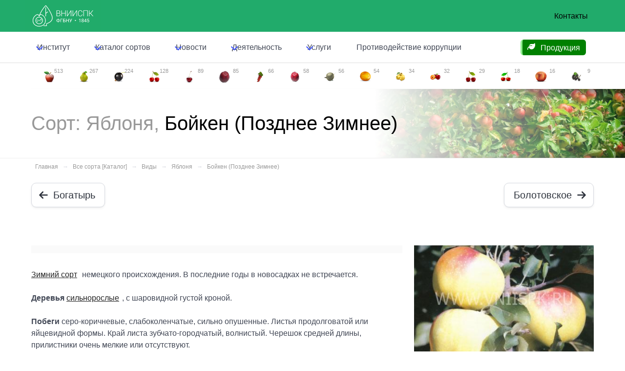

--- FILE ---
content_type: text/html; charset=utf-8
request_url: https://vniispk.ru/varieties/boiken-pozdnee-zimnee
body_size: 12320
content:
<!doctype html>
<html lang="ru" data-theme="light">
  <head>
    <title>
      Яблоня, Сорт Бойкен (Позднее Зимнее) - ФГБНУ ВНИИСПК
    </title>


        <link href="/ui/v7/vniispk-Bz3bTsEf.css" rel="stylesheet">

    <link href="/ui/swiper.min.css" rel="stylesheet">

    
    <meta charset="utf-8">
    <meta name="viewport" content="width=device-width, initial-scale=1.0">
    <meta http-equiv="X-UA-Compatible" content="IE=edge,chrome=1">
    <meta name="yandex-verification" content="13bb5d8ef205daeb">
    <meta name="keywords" content="">
    <meta name="description" content="Вид плодовой культуры: Яблоня, сорт: Бойкен (Позднее Зимнее). Подробное описание, характеристики, достоинства и недостатки.">


    <meta name="csrf-param" content="authenticity_token" />
<meta name="csrf-token" content="wzjXF7NEMTJJfE-a42uSyAO_mrnIpaNhwrr2vgcAs_8F6i2bQV6xMWeimD4QyPN3FokkHbT7mgBpo5IA0-aewg" />
    

    <link rel="alternate" type="application/rss+xml" title="RSS" href="https://vniispk.ru/articles.rss" />

    <style>
.section-variety-show.section-variety-show--erb .article {

}

.section-variety-show.section-variety-show--erb .article a {
  color: #222;
  text-decoration: underline;
  margin-right: 0.35rem;
}

.section-variety-show.section-variety-show--erb .article a:hover {
  color: rgb(52, 211, 153);
  text-decoration: underline;
  margin-right: 0.35rem;
}
</style>
  <meta property="og:site_name" content="vniispk.ru">
  <meta property="og:locale" content="ru_RU">
  <meta property="og:url" content="https://vniispk.ru/varieties/boiken-pozdnee-zimnee">
  <meta property="og:type" content="article">
  <meta property="og:title" content="Сорт: Яблоня - Бойкен (Позднее Зимнее) - ФГБНУ ВНИИСПК">
  <meta property="og:description" content="Вид плодовой культуры: Яблоня, сорт: Бойкен (Позднее Зимнее). Подробное описание, характеристики, достоинства и недостатки.">

      <meta property="og:image" content="https://vniispk.ru/assets/directus/c8df4ce9-5b1f-4fce-a5fd-5cb85d66adc4">
      <link rel="image_src" href="https://vniispk.ru/assets/directus/c8df4ce9-5b1f-4fce-a5fd-5cb85d66adc4">

  <link rel="icon" type="image/png" href="https://vniispk.ru/static/icons/apple.png">

  </head>
  <body>

    <nav
  class="
    navbar
    navbar-extra-top
    is-primary
    is-hidden-touch
  "
  style="z-index: 1001"
  >
  <div class="container">
    <div class="navbar-brand">
      <a href="/" class="navbar-item logo">
        <img
          src="/static/logo_vniispk_1845_white.png"
          alt="ВНИИСПК"
        >
      </a>

      <div class="navbar-burger" data-target="top-navbar">
        <span></span>
        <span></span>
        <span></span>
      </div>
    </div>
    <div class="navbar-menu" id="extra-navbar"></div>
    <div class="navbar-end">
      <a href="/contacts" class="navbar-item">
        Контакты
      </a>
    </div>
  </div>
</nav>

<nav class="navbar navbar-top">
  <div class="container">
    <div class="navbar-brand is-hidden-desktop">
      <a href="/" class="navbar-item logo">
        <img
          src="/static/logo_vniispk_1845_white.png"
          alt="ВНИИСПК"
        >
      </a>

      <div class="navbar-burger" data-target="top-navbar">
        <span></span>
        <span></span>
        <span></span>
      </div>
    </div>

    <div id="top-navbar" class="navbar-menu">
      <div class="navbar-start">
        <div class="navbar-item has-dropdown is-hoverable">
  <a href="/pages/vniispk" class="navbar-link">
    <span>
      Институт
    </span>
  </a>

  <div class="navbar-dropdown is-hidden-touch">
    <a class="navbar-item" href="/history">История</a>
    <a class="navbar-item" href="/structure">Структура</a>
    <a class="navbar-item" href="/abc">СЦ ЯБЛОНИ</a>
    <a class="navbar-item" href="/pages/unu">БРК ВНИИСПК</a>
    <a class="navbar-item" href="/pages/vniispk/employees">Персоналии</a>
    <a class="navbar-item" href="/vacancies">Вакансии</a>
    <a class="navbar-item" href="/pages/vniispk/documents">Документы</a>
    <a class="navbar-item" href="/contact">Контакты</a>
    <a class="navbar-item" href="/pages/vniispk/anti-corruption">Противодействие коррупции</a>
  </div>
</div>

        
<div class="navbar-item has-dropdown is-hoverable">
  <a href="/varieties" class="navbar-link">
    <span>
      Каталог сортов
    </span>
  </a>
  <div
    class="
      navbar-dropdown
      navbar-dropdown--catalog
      is-hidden-touch
    "
    >
    <a href="/varieties" class="navbar-item pl-2">
      <span class="icon mr-2 color-gray-300">
        <i class="i-fa6-solid:star color-cool-gray-600"></i>
      </span>
      <span>
        Каталог сортов
      </span>
    </a>
    <a href="/species" class="navbar-item pl-2">
      <span class="icon mr-2 color-gray-300">
        <i class="i-fa6-solid:database color-cool-gray-600"></i>
      </span>
      <span>
        Каталог видов
      </span>
    </a>
    <a href="/varieties/alphabet" class="navbar-item pl-2">
      <span class="icon mr-2 color-gray-300">
        <i class="i-fa6-solid:font color-cool-gray-600"></i>
      </span>
      <span>
        Алфавитный указатель
      </span>
    </a>
    <a href="/varieties/search?q=%D0%B7%D0%B8%D0%BC%D0%BE%D1%81%D1%82%D0%BE%D0%B9%D0%BA%D0%BE%D1%81%D1%82%D1%8C" class="navbar-item pl-2">
      <span class="icon mr-2 color-gray-300">
        <i class="i-fa6-solid:magnifying-glass color-red-600"></i>
      </span>
      <span>
        Поиск...
      </span>
    </a>
    <hr class="navbar-divider">
      <a
        href="/species/apple"
        class="
          navbar-item
          
          navbar-item--apple
        "
      >
        <span class="ml-2">
          Яблоня
        </span>
        <sup class="ml-2 text-xs">
          <small class="tag is-light">
            513
          </small>
        </sup>
      </a>
      <a
        href="/species/pear"
        class="
          navbar-item
          
          navbar-item--pear
        "
      >
        <span class="ml-2">
          Груша
        </span>
        <sup class="ml-2 text-xs">
          <small class="tag is-light">
            267
          </small>
        </sup>
      </a>
      <a
        href="/species/black_currant"
        class="
          navbar-item
          
          navbar-item--black_currant
        "
      >
        <span class="ml-2">
          Смородина черная
        </span>
        <sup class="ml-2 text-xs">
          <small class="tag is-light">
            224
          </small>
        </sup>
      </a>
      <a
        href="/species/cherry"
        class="
          navbar-item
          
          navbar-item--cherry
        "
      >
        <span class="ml-2">
          Вишня
        </span>
        <sup class="ml-2 text-xs">
          <small class="tag is-light">
            128
          </small>
        </sup>
      </a>
      <a
        href="/species/sweet_cherry"
        class="
          navbar-item
          
          navbar-item--sweet_cherry
        "
      >
        <span class="ml-2">
          Черешня
        </span>
        <sup class="ml-2 text-xs">
          <small class="tag is-light">
            89
          </small>
        </sup>
      </a>
      <a
        href="/species/domestic_plum"
        class="
          navbar-item
          
          navbar-item--domestic_plum
        "
      >
        <span class="ml-2">
          Слива домашняя
        </span>
        <sup class="ml-2 text-xs">
          <small class="tag is-light">
            85
          </small>
        </sup>
      </a>
      <a
        href="/species/red_currant"
        class="
          navbar-item
          
          navbar-item--red_currant
        "
      >
        <span class="ml-2">
          Смородина красная
        </span>
        <sup class="ml-2 text-xs">
          <small class="tag is-light">
            66
          </small>
        </sup>
      </a>
      <a
        href="/species/chinese_plum"
        class="
          navbar-item
          
          navbar-item--chinese_plum
        "
      >
        <span class="ml-2">
          Слива китайская
        </span>
        <sup class="ml-2 text-xs">
          <small class="tag is-light">
            58
          </small>
        </sup>
      </a>
      <a
        href="/species/gooseberry"
        class="
          navbar-item
          
          navbar-item--gooseberry
        "
      >
        <span class="ml-2">
          Крыжовник
        </span>
        <sup class="ml-2 text-xs">
          <small class="tag is-light">
            56
          </small>
        </sup>
      </a>
      <a
        href="/species/apricot"
        class="
          navbar-item
          
          navbar-item--apricot
        "
      >
        <span class="ml-2">
          Абрикос
        </span>
        <sup class="ml-2 text-xs">
          <small class="tag is-light">
            54
          </small>
        </sup>
      </a>
      <a
        href="/species/quince"
        class="
          navbar-item
          
          navbar-item--quince
        "
      >
        <span class="ml-2">
          Айва
        </span>
        <sup class="ml-2 text-xs">
          <small class="tag is-light">
            34
          </small>
        </sup>
      </a>
      <a
        href="/species/cherry_plum"
        class="
          navbar-item
          
          navbar-item--cherry_plum
        "
      >
        <span class="ml-2">
          Алыча
        </span>
        <sup class="ml-2 text-xs">
          <small class="tag is-light">
            32
          </small>
        </sup>
      </a>
      <a
        href="/species/steppe_cherry"
        class="
          navbar-item
          
          navbar-item--steppe_cherry
        "
      >
        <span class="ml-2">
          Вишня степная
        </span>
        <sup class="ml-2 text-xs">
          <small class="tag is-light">
            29
          </small>
        </sup>
      </a>
      <a
        href="/species/felt_cherry"
        class="
          navbar-item
          
          navbar-item--felt_cherry
        "
      >
        <span class="ml-2">
          Вишня войлочная
        </span>
        <sup class="ml-2 text-xs">
          <small class="tag is-light">
            18
          </small>
        </sup>
      </a>
      <a
        href="/species/peach"
        class="
          navbar-item
          
          navbar-item--peach
        "
      >
        <span class="ml-2">
          Персик
        </span>
        <sup class="ml-2 text-xs">
          <small class="tag is-light">
            16
          </small>
        </sup>
      </a>
      <a
        href="/species/bird_cherry"
        class="
          navbar-item
          
          navbar-item--bird_cherry
        "
      >
        <span class="ml-2">
          Черемуха
        </span>
        <sup class="ml-2 text-xs">
          <small class="tag is-light">
            9
          </small>
        </sup>
      </a>
    <hr class="navbar-divider">
    <div class="navbar-item">
      <div>
        <p class="is-size-6-desktop">
          <span class="color-indigo-800 text-sm">
            версия 6.0.0
          </span>
        </p>
      </div>
    </div>
  </div>
</div>

<div
  class="
    navbar-item
    has-dropdown
    is-hoverable
    is-hidden-desktop
  "
>
  <a href="/species" class="navbar-link">
    Каталог видов
  </a>
</div>

        <div class="navbar-item has-dropdown is-hoverable">
  <a href="/articles" class="navbar-link">
    Новости
  </a>
  <div
    id="blogDropdown"
    class="
      navbar-dropdown
      is-hidden-touch
    "
  >
        <a href="/articles/2025-10-02" class="navbar-item">
          <div class="navbar-content">
            <p>
              <small>
                2025-10-02
              </small>
            </p>
            <p class="wrap">
              УЧЕНЫЙ ВНИИСПК ВОЗГЛАВИЛ МЕЖДУ...
            </p>
          </div>
        </a>
        <a href="/articles/2025-09-29" class="navbar-item">
          <div class="navbar-content">
            <p>
              <small>
                2025-09-29
              </small>
            </p>
            <p class="wrap">
              НАУЧНАЯ РАБОТА МОЛОДОГО УЧЕНОГ...
            </p>
          </div>
        </a>
        <a href="/articles/305" class="navbar-item">
          <div class="navbar-content">
            <p>
              <small>
                2025-08-15
              </small>
            </p>
            <p class="wrap">
              В финале конкурса "Наука будущ...
            </p>
          </div>
        </a>

    <hr class="navbar-divider">

    <div class="navbar-item">
      <a href="/articles">
        <span class="icon mr-2">
          <i class="i-fa6-solid:rss color-indigo-500"></i>
        </span>
        <span class="color-indigo-500">
          Все новости
        </span>
      </a>
    </div>
  </div>
</div>

        <div class="navbar-item has-dropdown is-hoverable">
  <a href="/pages/activities" class="navbar-link">
    Деятельность
  </a>
  <div
    id="scienceDropdown"
    class="
      navbar-dropdown
      is-hidden-touch
    "
    data-style="width: 18rem;"
  >
    <div class="navbar-item color-green-500">
      <span class="icon">
        <i class="i-fa6-solid:rss"></i>
      </span>
      <span>
        НАУКА
      </span>
    </div>

    <hr class="navbar-divider">

    <a
      href="/pages/activities/science-activities"
      class="navbar-item"
    >
      Научные мероприятия
    </a>

    <a
      href="/pages/activities/print-journal"
      class="navbar-item"
    >
      Печатный журнал
    </a>

    <a href="https://journal-vniispk.ru/" target="_blank" class="navbar-item">
      Электронный журнал
    </a>

    <div class="navbar-item mt-2 color-green-500 mb-0">
      <span class="icon">
        <i class="i-fa6-solid-user-graduate"></i>
      </span>
      <span>
        Образование
      </span>
    </div>

    <hr class="navbar-divider">

    <a
      href="/pages/activities/education"
      class="navbar-item"
    >
      Аспирантура
    </a>
  </div>
</div>

        <div class="navbar-item has-dropdown is-hoverable">
  <a href="/pages/services" class="navbar-link">
    Услуги
  </a>

  <div
    id="servicesDropdown"
    class="navbar-dropdown is-hidden-touch"
    data-style="width: 18rem;"
  >

    <a class="navbar-item" href="/pages/services">Список услуг</a>
    <a class="navbar-item" href="/pages/services#tour">Экскурсии</a>
    <a class="navbar-item" href="/pages/services/production">Продукция</a>
    <a class="navbar-item" href="/pages/services/books">Литература</a>
  </div>
</div>

        <a
          class="navbar-item"
          href="https://vniispk.ru/pages/vniispk/anti-corruption"
        >
          Противодействие коррупции
        </a>
      </div>
      <div class="navbar-end">
        <div class="navbar-item">
  <p
    class="
      hotline-message
      tag
      is-medium
      is-warning
      is-spring-sale
    "
  >
    <a href="/seedlings" class="seeding-price-link">
      <span class="icon">
        <i class="i-fa6-solid:leaf"></i>
      </span>
      <span>
        Продукция
      </span>
    </a>
  </p>
</div>

      </div>
    </div>
  </div>
</nav>



    


    

    



<div class="section p-0">
  <div class="container">
    <div class="level is-hidden-touch iconbar">
          <div class="level-item has-text-centered iconbar-item">
            <a class="iconbar-link iconbar-item--apple active" aria-current="page" href="/species/apple">
              <span>
                <figure class="image is-24x24">
                  <img alt="Яблоня" src="/static/icons/apple.png" />
                </figure>
                <span class="counter">
                  513
                </span>
              </span>
</a>          </div>
          <div class="level-item has-text-centered iconbar-item">
            <a class="iconbar-link iconbar-item--pear" href="/species/pear">
              <span>
                <figure class="image is-24x24">
                  <img alt="Груша" src="/static/icons/pear.png" />
                </figure>
                <span class="counter">
                  267
                </span>
              </span>
</a>          </div>
          <div class="level-item has-text-centered iconbar-item">
            <a class="iconbar-link iconbar-item--black_currant" href="/species/black_currant">
              <span>
                <figure class="image is-24x24">
                  <img alt="Смородина черная" src="/static/icons/black_currant.png" />
                </figure>
                <span class="counter">
                  224
                </span>
              </span>
</a>          </div>
          <div class="level-item has-text-centered iconbar-item">
            <a class="iconbar-link iconbar-item--cherry" href="/species/cherry">
              <span>
                <figure class="image is-24x24">
                  <img alt="Вишня" src="/static/icons/cherry.png" />
                </figure>
                <span class="counter">
                  128
                </span>
              </span>
</a>          </div>
          <div class="level-item has-text-centered iconbar-item">
            <a class="iconbar-link iconbar-item--sweet_cherry" href="/species/sweet_cherry">
              <span>
                <figure class="image is-24x24">
                  <img alt="Черешня" src="/static/icons/sweet_cherry.png" />
                </figure>
                <span class="counter">
                  89
                </span>
              </span>
</a>          </div>
          <div class="level-item has-text-centered iconbar-item">
            <a class="iconbar-link iconbar-item--domestic_plum" href="/species/domestic_plum">
              <span>
                <figure class="image is-24x24">
                  <img alt="Слива домашняя" src="/static/icons/domestic_plum.png" />
                </figure>
                <span class="counter">
                  85
                </span>
              </span>
</a>          </div>
          <div class="level-item has-text-centered iconbar-item">
            <a class="iconbar-link iconbar-item--red_currant" href="/species/red_currant">
              <span>
                <figure class="image is-24x24">
                  <img alt="Смородина красная" src="/static/icons/red_currant.png" />
                </figure>
                <span class="counter">
                  66
                </span>
              </span>
</a>          </div>
          <div class="level-item has-text-centered iconbar-item">
            <a class="iconbar-link iconbar-item--chinese_plum" href="/species/chinese_plum">
              <span>
                <figure class="image is-24x24">
                  <img alt="Слива китайская" src="/static/icons/chinese_plum.png" />
                </figure>
                <span class="counter">
                  58
                </span>
              </span>
</a>          </div>
          <div class="level-item has-text-centered iconbar-item">
            <a class="iconbar-link iconbar-item--gooseberry" href="/species/gooseberry">
              <span>
                <figure class="image is-24x24">
                  <img alt="Крыжовник" src="/static/icons/gooseberry.png" />
                </figure>
                <span class="counter">
                  56
                </span>
              </span>
</a>          </div>
          <div class="level-item has-text-centered iconbar-item">
            <a class="iconbar-link iconbar-item--apricot" href="/species/apricot">
              <span>
                <figure class="image is-24x24">
                  <img alt="Абрикос" src="/static/icons/apricot.png" />
                </figure>
                <span class="counter">
                  54
                </span>
              </span>
</a>          </div>
          <div class="level-item has-text-centered iconbar-item">
            <a class="iconbar-link iconbar-item--quince" href="/species/quince">
              <span>
                <figure class="image is-24x24">
                  <img alt="Айва" src="/static/icons/quince.png" />
                </figure>
                <span class="counter">
                  34
                </span>
              </span>
</a>          </div>
          <div class="level-item has-text-centered iconbar-item">
            <a class="iconbar-link iconbar-item--cherry_plum" href="/species/cherry_plum">
              <span>
                <figure class="image is-24x24">
                  <img alt="Алыча" src="/static/icons/cherry_plum.png" />
                </figure>
                <span class="counter">
                  32
                </span>
              </span>
</a>          </div>
          <div class="level-item has-text-centered iconbar-item">
            <a class="iconbar-link iconbar-item--steppe_cherry" href="/species/steppe_cherry">
              <span>
                <figure class="image is-24x24">
                  <img alt="Вишня степная" src="/static/icons/steppe_cherry.png" />
                </figure>
                <span class="counter">
                  29
                </span>
              </span>
</a>          </div>
          <div class="level-item has-text-centered iconbar-item">
            <a class="iconbar-link iconbar-item--felt_cherry" href="/species/felt_cherry">
              <span>
                <figure class="image is-24x24">
                  <img alt="Вишня войлочная" src="/static/icons/felt_cherry.png" />
                </figure>
                <span class="counter">
                  18
                </span>
              </span>
</a>          </div>
          <div class="level-item has-text-centered iconbar-item">
            <a class="iconbar-link iconbar-item--peach" href="/species/peach">
              <span>
                <figure class="image is-24x24">
                  <img alt="Персик" src="/static/icons/peach.png" />
                </figure>
                <span class="counter">
                  16
                </span>
              </span>
</a>          </div>
          <div class="level-item has-text-centered iconbar-item">
            <a class="iconbar-link iconbar-item--bird_cherry" href="/species/bird_cherry">
              <span>
                <figure class="image is-24x24">
                  <img alt="Черемуха" src="/static/icons/bird_cherry.png" />
                </figure>
                <span class="counter">
                  9
                </span>
              </span>
</a>          </div>
    </div>
  </div>
</div>


<div
  class="hero hero-species-apple"
  style="
    background-position: center right;
    background-size: 60%;
    background-repeat: no-repeat;
    box-shadow: inset 0 2px 20px 0 rgba(0,0,0,1);
    border-bottom: 1px solid #eee"
  >
    <div
      class="hero-body"
      style="background-image: linear-gradient(90deg, rgba(255,255,255,1) 60%, rgba(255,255,255,.05))"
    >
      <div class="container" style="max-height: 160px; overflow: hidden">
        <div class="columns">
          <div class="column">
            <h1 class="title is-2 has-text-weight-light">
              <span style="color: #999">
                Сорт: Яблоня,
              </span>
              <span style="color: black">
                Бойкен (Позднее Зимнее)
              </span>
            </h1>
          </div>
        </div>
      </div>
    </div>
  </div>
</div>

<div class="section is-hidden-mobile p-0 pb-2">
  <div class="container">
    <nav class="breadcrumb has-arrow-separator is-small">
      <ul class="m-2">
        <li>
          <a style="color: #999" href="/">Главная</a>
        </li>
        <li>
          <a style="color: #999" href="/varieties">Все сорта [Каталог]</a>
        </li>
        <li>
          <a style="color: #999" href="/species">Виды</a>
        </li>
        <li>
          <a style="color: #999" href="/species/apple">Яблоня</a>
        </li>
        <li>
          <a style="color: #999" href="/varieties/boiken-pozdnee-zimnee">Бойкен (Позднее Зимнее)</a>
        </li>
      </ul>
    </nav>
  </div>
</div>

<div class="section prev-next py-2">
  <div class="container">
    <div class="level">
      <div class="level-left">
          <div class="level-item">
              <div>
                <a class="button is-medium" href="/varieties/bogatyr">
                  <span class="icon">
                    <i class="i-fa6-solid:arrow-left"></i>
                  </span>
                  <span>
                    Богатырь
                  </span>
</a>                <p class="help">
                  &nbsp;
                </p>
              </div>
          </div>
      </div>
      <div class="level-right">
          <div class="level-item">
              <div>
                <a class="button is-medium" href="/varieties/bolotovskoe">
                  <span>
                    Болотовское
                  </span>
                  <span class="icon">
                    <i class="i-fa6-solid:arrow-right"></i>
                  </span>
</a>                <p class="help">
                  &nbsp;
                </p>
              </div>
          </div>
      </div>
    </div>
  </div>
</div>

<div class="section section-variety-show section-variety-show--erb">
  <div class="container">
    <div class="columns">
      <div class="column is-8">
        <div class="content">
            <div class="adv"><!--Yandex.RTB R-A-267303-1--><div id="yandex_rtb_R-A-267303-1"></div><script>(function(w, d, n, s, t) {
    w[n] = w[n] || [];
    w[n].push(function() {
        Ya.Context.AdvManager.render({
          blockId: "R-A-267303-1",
          renderTo: "yandex_rtb_R-A-267303-1",
          async: true
        });
    });
    t = d.getElementsByTagName("script")[0];
    s = d.createElement("script");
    s.type = "text/javascript";
    s.src = "//an.yandex.ru/system/context.js";
    s.async = true;
    t.parentNode.insertBefore(s, t);
})(this, this.document, "yandexContextAsyncCallbacks");</script></div>

          <div class="article">
            <a href="/species/apple/search?q=%D0%97%D0%B8%D0%BC%D0%BD%D0%B8%D0%B9+%D1%81%D0%BE%D1%80%D1%82">Зимний сорт</a> немецкого происхождения. В последние годы в новосадках не встречается. <br><br><b>Деревья</b> <a href="/species/apple/search?q=%D1%81%D0%B8%D0%BB%D1%8C%D0%BD%D0%BE%D1%80%D0%BE%D1%81%D0%BB%D1%8B%D0%B5">сильнорослые</a>, с шаровидной густой кроной. <br><br><b>Побеги</b> серо-коричневые, слабоколенчатые, сильно опушенные. Листья продолговатой или яйцевидной формы. Край листа зубчато-городчатый, волнистый. Черешок средней длины, прилистники очень мелкие или отсутствуют. <br><br><b>Плоды</b> (рис.) вышесреднего размера или крупные, округло-конические, слабоуплощенные, сильноребристые. Основная окраска светло-зеленая, при хранении желто-зеленая, покровная – слабый размытый румянец в виде загара на солнечной стороне. Плодоножка короткая или средней длины. <br>Мякоть белая со светло-зеленым оттенком, кисло-сладкая, иногда с избыточной кислотой. <br>Сорт <a href="/species/apple/search?q=%D1%81%D0%BA%D0%BE%D1%80%D0%BE%D0%BF%D0%BB%D0%BE%D0%B4%D0%BD%D1%8B%D0%B9">скороплодный</a>, высокопродуктивный, слабо восприимчивый к парше и плодовой гнили перед съемным созреванием. В хранении плоды склонны к поражению горькой гнилью. <br><b>Деревья</b> достаточно зимо- и засухоустойчивы. <br>Утратил свое промышленное значение из-за невысоких товарных и вкусовых качеств плодов. 
          </div>

          <div class="tags">

          </div>

            <div class="similar" style="line-height: 2rem;">
              <p class="title is-5 has-text-weight-light has-text-primary">
                Похожие названия:
              </p>
                <a href="/varieties/aleksandr-boiko" class="mr-2">
                  Яблоня: Александр Бойко
                </a>
                <a href="/varieties/moskovskoe-zimnee" class="mr-2">
                  Яблоня: Московское Зимнее
                </a>
                <a href="/varieties/moskovskoe-pozdnee" class="mr-2">
                  Яблоня: Московское Позднее
                </a>
                <a href="/varieties/bashkirskoe-zimnee" class="mr-2">
                  Яблоня: Башкирское Зимнее
                </a>
                <a href="/varieties/dagestanskoe-zimnee" class="mr-2">
                  Яблоня: Дагестанское Зимнее
                </a>
            </div>
        </div>
      </div>

      <div class="column is-4 is-hidden-mobile">


          <figure
            class="image"
            itemscope
            itemtype="https://schema.org/ImageObject"
          >
            <a
              href="/assets/directus/c8df4ce9-5b1f-4fce-a5fd-5cb85d66adc4.jpg"
              class="colorbox"
              itemprop="contentUrl"
            >
              <img
                src="/assets/directus/c8df4ce9-5b1f-4fce-a5fd-5cb85d66adc4.jpg"
                alt="Яблоня, Сорт Бойкен (Позднее Зимнее)"
                itemprop="thumbnail"
              >
            </a>
          </figure>


      </div>
    </div>
  </div>
</div>

<div class="hero">
  <div class="hero-body">
    <div class="container">
      <h3 class="title is-5">
        Ещё в категории: Яблоня
      </h3>

      <p class="inline-menu tags mt-4">
          <a class="tag" href="/varieties/aborigen">Абориген</a>
          <a class="tag" href="/varieties/avangard">Авангард</a>
          <a class="tag" href="/varieties/avgusta">Августа</a>
          <a class="tag" href="/varieties/avgustovskoe-dalnevostochnoe">Августовское Дальневосточное</a>
          <a class="tag" href="/varieties/avrora-krymskaya">Аврора Крымская</a>
          <a class="tag" href="/varieties/adygeiskoe">Адыгейское</a>
          <a class="tag" href="/varieties/aidared">Айдаред</a>
          <a class="tag" href="/varieties/akademik-kazakov">Академик Казаков</a>
          <a class="tag" href="/varieties/aleksandr-boiko">Александр Бойко</a>
          <a class="tag" href="/varieties/alyonushka">Алёнушка</a>
          <a class="tag" href="/varieties/alyonushkino">Алёнушкино</a>
          <a class="tag" href="/varieties/alesya">Алеся</a>
          <a class="tag" href="/varieties/alpek">Алпек</a>
          <a class="tag" href="/varieties/altaiskaya-krasavitsa">Алтайская Красавица</a>
          <a class="tag" href="/varieties/altaiskii-golubok">Алтайский Голубок</a>
          <a class="tag" href="/varieties/altaiskoe-bagryanoe">Алтайское Багряное</a>
          <a class="tag" href="/varieties/altaiskoe-barhatnoe">Алтайское Бархатное</a>
          <a class="tag" href="/varieties/altaiskoe-zimnee">Алтайское Зимнее</a>
          <a class="tag" href="/varieties/altaiskoe-krapchatoe">Алтайское Крапчатое</a>
          <a class="tag" href="/varieties/altaiskoe-purpurovoe">Алтайское Пурпуровое</a>
          <a class="tag" href="/varieties/altaiskoe-rumyanoe">Алтайское Румяное</a>
          <a class="tag" href="/varieties/altaiskoe-yantarnoe">Алтайское Янтарное</a>
          <a class="tag" href="/varieties/altynai">Алтынай</a>
          <a class="tag" href="/varieties/alye-parusa">Алые Паруса</a>
          <a class="tag" href="/varieties/alva">Альва</a>
          <a class="tag" href="/varieties/alpinist">Альпинист</a>
          <a class="tag" href="/varieties/amurskoe-krasnoe">Амурское Красное</a>
          <a class="tag" href="/varieties/amurskoe-urozhainoe">Амурское Урожайное</a>
          <a class="tag" href="/varieties/anis-alyi-anis-barhatnyi-anis-safyannyi-anis-krasnyi">Анис Алый (Анис Бархатный, Анис Сафьянный, Анис Красный)</a>
          <a class="tag" href="/varieties/anis-polosatyi-anis-seryi">Анис Полосатый (Анис Серый)</a>
          <a class="tag" href="/varieties/anis-rozovo-polosatyi">Анис Розово-Полосатый</a>
          <a class="tag" href="/varieties/anis-sverdlovskii">Анис Свердловский</a>
          <a class="tag" href="/varieties/antei">Антей</a>
          <a class="tag" href="/varieties/antonovka-obyknovennaya">Антоновка Обыкновенная</a>
          <a class="tag" href="/varieties/antonovka-sladkaya">Антоновка Сладкая </a>
          <a class="tag" href="/varieties/aport-ass">Апорт Асс </a>
          <a class="tag" href="/varieties/aprelskoe">Апрельское</a>
          <a class="tag" href="/varieties/arkadik">Аркадик</a>
          <a class="tag" href="/varieties/arkad-tenkovskii">Аркад Теньковский</a>
          <a class="tag" href="/varieties/arkaim">Аркаим</a>
          <a class="tag" href="/varieties/aromat-uktusa">Аромат Уктуса</a>
          <a class="tag" href="/varieties/atlantka">Атлантка</a>
          <a class="tag" href="/varieties/afrodita">Афродита</a>
          <a class="tag" href="/varieties/ahtubinskoe">Ахтубинское</a>
          <a class="tag" href="/varieties/aelita">Аэлита</a>
          <a class="tag" href="/varieties/babushkino">Бабушкино</a>
          <a class="tag" href="/varieties/baganenok">Баганенок</a>
          <a class="tag" href="/varieties/bagryanets-kubani">Багрянец Кубани</a>
          <a class="tag" href="/varieties/balaklavskoe">Балаклавское</a>
          <a class="tag" href="/varieties/baltika">Балтика</a>
          <a class="tag" href="/varieties/barnaulskoe-rannee">Барнаульское Раннее </a>
          <a class="tag" href="/varieties/battalovskoe">Батталовское</a>
          <a class="tag" href="/varieties/bashkirskii-izumrud">Башкирский Изумруд</a>
          <a class="tag" href="/varieties/bashkirskii-krasavets">Башкирский Красавец</a>
          <a class="tag" href="/varieties/bashkirskoe-zimnee">Башкирское Зимнее</a>
          <a class="tag" href="/varieties/bayana-yablonya">Баяна (Яблоня)</a>
          <a class="tag" href="/varieties/bezhin-lug">Бежин Луг</a>
          <a class="tag" href="/varieties/beloe-letnee">Белое Летнее</a>
          <a class="tag" href="/varieties/beloe-solntse">Белое Солнце</a>
          <a class="tag" href="/varieties/belorusskii-sinap">Белорусский Синап</a>
          <a class="tag" href="/varieties/belorusskoe-sladkoe">Белорусское Сладкое</a>
          <a class="tag" href="/varieties/belosnezhka">Белоснежка</a>
          <a class="tag" href="/varieties/belfler-bashkirskii">Бельфлер Башкирский</a>
          <a class="tag" href="/varieties/belfler-kitaika">Бельфлер-Китайка</a>
          <a class="tag" href="/varieties/ben-devis">Бен-Девис</a>
          <a class="tag" href="/varieties/berdskoe-rebristoe">Бердское (Ребристое)</a>
          <a class="tag" href="/varieties/berdskoe-sladkoe">Бердское Сладкое</a>
          <a class="tag" href="/varieties/berkutovskoe">Беркутовское</a>
          <a class="tag" href="/varieties/bessemyanka-michurinskaya">Бессемянка Мичуринская</a>
          <a class="tag" href="/varieties/birskoe-grushevoe">Бирское Грушевое</a>
          <a class="tag" href="/varieties/blagaya-vest">Благая Весть</a>
          <a class="tag" href="/varieties/blagovest">Благовест</a>
          <a class="tag" href="/varieties/bogatyr">Богатырь</a>
          <a class="tag active" aria-current="page" href="/varieties/boiken-pozdnee-zimnee">Бойкен (Позднее Зимнее)</a>
          <a class="tag" href="/varieties/bolotovskoe">Болотовское</a>
          <a class="tag" href="/varieties/borovinka">Боровинка</a>
          <a class="tag" href="/varieties/borovinka-akulovskaya">Боровинка Акуловская</a>
          <a class="tag" href="/varieties/bochonok">Бочонок</a>
          <a class="tag" href="/varieties/bratchud">Братчуд</a>
          <a class="tag" href="/varieties/bryanskoe">Брянское</a>
          <a class="tag" href="/varieties/bryanskoe-aloe">Брянское Алое</a>
          <a class="tag" href="/varieties/bryanskoe-zolotistoe">Брянское Золотистое</a>
          <a class="tag" href="/varieties/buzovyazovskoe">Бузовьязовское</a>
          <a class="tag" href="/varieties/bulyak">Буляк</a>
          <a class="tag" href="/varieties/bylina">Былина</a>
          <a class="tag" href="/varieties/vavilovskoe">Вавиловское</a>
          <a class="tag" href="/varieties/vagner-vagnera-prizovoe">Вагнер (Вагнера Призовое)</a>
          <a class="tag" href="/varieties/vadimovka">Вадимовка</a>
          <a class="tag" href="/varieties/valuta">Валюта</a>
          <a class="tag" href="/varieties/vasilisa-apple">Василиса (Яблоня)</a>
      </p>
    </div>
  </div>
</div>

<div class="section random-varieties">
  <div class="container">
    <h3 class="title is-5">
    Случайная выборка из базы сортов
    </h3>

    <div class="columns">
        <div class="column">
          <div class="card">
            <div class="card-content">
              <strong>
                Крыжовник : <a href="/varieties/rozovyi-2">Розовый 2</a>
              </strong>
              <div>
                Сорт среднераннего срока созревания, получен на Московской плодово-ягодной опытной станции (ныне ВСТИСП) от скрещивания сортов Фи
              </div>
            </div>
          </div>
        </div>
        <div class="column">
          <div class="card">
            <div class="card-content">
              <strong>
                Смородина красная : <a href="/varieties/seryozhka">Серёжка</a>
              </strong>
              <div>
                Сорт среднего срока созревания, получен в Филиале ВИР "Полярная опытная станция" от скрещивания сортов Хибинская и Гондуин. Автор
              </div>
            </div>
          </div>
        </div>
        <div class="column">
          <div class="card">
            <div class="card-content">
              <strong>
                Черешня : <a href="/varieties/rubinovaya-kubani">Рубиновая Кубани</a>
              </strong>
              <div>
                Сорт Северо-Кавказского зонального НИИ садоводства и виноградарства (г. Краснодар), получен от опыления черешни Кассини ранняя пы
              </div>
            </div>
          </div>
        </div>
    </div>
  </div>
</div>

<div class="section"><div class="container content"><div class="adv"><!--Yandex.RTB R-A-267303-2--><div id="yandex_rtb_R-A-267303-2"></div><script>(function(w, d, n, s, t) {
    w[n] = w[n] || [];
    w[n].push(function() {
        Ya.Context.AdvManager.render({
          blockId: "R-A-267303-2",
          renderTo: "yandex_rtb_R-A-267303-2",
          async: true
        });
    });
    t = d.getElementsByTagName("script")[0];
    s = d.createElement("script");
    s.type = "text/javascript";
    s.src = "//an.yandex.ru/system/context.js";
    s.async = true;
    t.parentNode.insertBefore(s, t);
})(this, this.document, "yandexContextAsyncCallbacks");</script></div></div></div>




    <footer class="footer">
  <div class="container">
    <div class="level nav-footer">
      <div class="level-left">
        <div class="columns">
          <div class="column is-narrow">
            <script type="text/javascript" src="https://vk.com/js/api/openapi.js?156"></script>

<!-- VK Widget -->
<div id="vk_groups"></div>
<script type="text/javascript">
  (function(){
    /**
     * @see https://sentry.diera.org/dieraru/vniispk/issues/2726/
     */
    function vkBootstrap() {
      var counter = 0;
      var limit = 5;
      var timeout = 1000;
      var timer;

      function start(){
        counter++

        if (counter >= limit) {
          return clearTimeout(timer)
        }

        try {
          VK.Widgets.Group("vk_groups", {mode: 3}, 133592641);
        } catch(e) {
          timer = setTimeout(start, timeout)
        }
      }

      return function(opts){
        start();
      }
    }
    vkBootstrap({})();
    // VK.Widgets.Group("vk_groups", {mode: 3}, 133592641);
  })();
</script>

          </div>
          <div class="column">
            <ul>
              <li>
                <a class="level-item nav-footer-item" href="/pages/services">Услуги</a>
              </li>
              <li>
                <a class="level-item nav-footer-item" href="/varieties">Каталог сортов</a>
              </li>
              <li>
                <a class="level-item nav-footer-item" href="/pages/services/books">Литература</a>
              </li>
              <li>
                <a class="level-item nav-footer-item" href="/pages/vniispk/history">История</a>
              </li>
              <li>
                <a class="level-item nav-footer-item" href="/articles">Новости</a>
              </li>
              <li>
                <a class="level-item nav-footer-item" href="/contact">Контакты</a>
              </li>
            </ul>
          </div>
        </div>
      </div>
      <div class="level-right">
        <div class="level-item nav-footer-item nav-footer-item--contacts">
          <div class="level social">
            <div class="level-item">
              <div class="columns is-mobile">
                <div class="column">
                  <a href="https://ok.ru/group/54960343154703" target="_blank">
                    <span class="icon">
                      <i
                        class="
                          i-fa6-brands:square-odnoklassniki
                          w-32px
                          h-32px
                          color-coolgray-300
                          block
                        "
                      >
                    </i>
                    </span>
                  </a>
                </div>
                <div class="column">
                  <a href="https://vk.com/vniispk" target="_blank">
                    <span class="icon">
                      <i
                        class="
                          i-fa6-brands:vk
                          w-32px
                          h-32px
                          color-coolgray-300
                          block
                        "
                      >
                      </i>
                    </span>
                  </a>
                </div>
              </div>
            </div>
          </div>
          <span class="nav-footer-item__phone">
            <a href="tel:+74862421139"> +7 (4862) 42-11-39</a>
          </span>
          <span class="nav-footer-item__mail">
            <a href="mailto:info@vniispk.ru">
              info@vniispk.ru
            </a>
          </span>
          <p style="max-width: 320px;" class="help color-coolgray-600">
            Для использования любых материалов сайта требуется согласие
            правообладателя - ВНИИСПК. При цитировании или упоминании,
            требуется прямая ссылка (на сайт и на конкретную страницу сайта).
          </p>
        </div>
      </div>
    </div>
  </div>
</footer>

<div class="section section-copyright">
  <div class="container">
    <p class="copyright-company">
        &copy; 1845 - 2025
        <a href="/" title="ФГБНУ ВНИИСПК">ФГБНУ ВНИИСПК</a>
    </p>

    <p class="copyright-developers">
      &copy; 2016 - 2025
      <a href="https://www.diera.ru" target="_blank">Digital Era</a> /
      <a href="/typesense">Experimental Search v2 (testings)</a>
    </p>
  </div>
  <div class="container">
    <p class="help">
      <a
        class="has-text-grey"
        href="/assets/directus/a854ded0-a557-4a7a-949f-5bdf50bac15f"
        target="_blank"
      >
        Политика конфиденциальности
      </a>
      <a
        class="has-text-grey"
        href="/assets/directus/d14996d3-04eb-4822-8cd2-60c27211ca4d"
        target="_blank"
      >
        Положение о защите персональных данных
      </a>
    </p>
  </div>
</div>

<div class="section section-copyright">
  <div class="container">
    <div class="counter-footer">
      <script>
          document.write("<a href='//www.liveinternet.ru/click' "+
          "target=_blank><img src='//counter.yadro.ru/hit?t53.15;r"+
          escape(document.referrer)+((typeof(screen)=="undefined")?"":
            ";s"+screen.width+"*"+screen.height+"*"+(screen.colorDepth?
            screen.colorDepth:screen.pixelDepth))+";u"+escape(document.URL)+
          ";"+Math.random()+
          "' alt='' title='LiveInternet: &#x43F;&#x43E;&#x43A;&#x430;&#x437;&#x430;&#x43D;&#x43E; &#x447;&#x438;&#x441;&#x43B;&#x43E; &#x43F;&#x440;&#x43E;&#x441;&#x43C;&#x43E;&#x442;&#x440;&#x43E;&#x432; &#x438;"+
          " &#x43F;&#x43E;&#x441;&#x435;&#x442;&#x438;&#x442;&#x435;&#x43B;&#x435;&#x439; &#x437;&#x430; 24 &#x447;&#x430;&#x441;&#x430;' "+
          "border='0' width='88' height='31'><\/a>")
      </script>
    </div>
    <div class="counter-footer">
        <span id="top100_widget"></span>
        <script>
          (function (w, d, c) {
          (w[c] = w[c] || []).push(function() {
            var options = {project: 1003860,element: 'top100_widget',};
            try {
              w.top100Counter = new top100(options);
            } catch(e) { }
          });
          var n = d.getElementsByTagName("script")[0],
            s = d.createElement("script"),
            f = function () { n.parentNode.insertBefore(s, n); };
          s.type = "text/javascript";
          s.async = true;
          s.src =
            (d.location.protocol == "https:" ? "https:" : "http:") + "//st.top100.ru/top100/top100.js";
          if (w.opera == "[object Opera]") {
            d.addEventListener("DOMContentLoaded", f, false);
          } else { f(); }
        })(window, document, "_top100q");
        </script>
        <noscript>
          <img
            alt="Топ-100"
            src="//counter.rambler.ru/top100.cnt?pid=1003860"
          >
        </noscript>
    </div>
    <div class="counter-footer">
      <script>
        var _tmr = _tmr || [];
        _tmr.push({id: "1143765", type: "pageView", start: (new Date()).getTime()});
        (function (d, w) {
          var ts = d.createElement("script"); ts.type = "text/javascript"; ts.async = true;
          ts.src = (d.location.protocol == "https:" ? "https:" : "http:") + "//top-fwz1.mail.ru/js/code.js";
          var f = function () {var s = d.getElementsByTagName("script")[0]; s.parentNode.insertBefore(ts, s);};
          if (w.opera == "[object Opera]") { d.addEventListener("DOMContentLoaded", f, false); } else { f(); }
        })(document, window);
      </script>
        <noscript>
          <div style="position:absolute;left:-10000px;">
            <img
                alt="Рейтинг@Mail.ru"
                height="1"
                src="//top-fwz1.mail.ru/counter?id=1143765;js=na"
                style="border:0;"
                width="1"
              >
          </div>
        </noscript>
        <a href="http://top.mail.ru/jump?from=1143765">
          <img
            src="//top-fwz1.mail.ru/counter?id=1143765;t=473;l=1"
            alt="Рейтинг@Mail.ru"
            height="31"
            style="border:0;"
            width="88"
          >
        </a>

    </div>
  </div>
</div>

<script>
  (function (d, w, c) {
    (w[c] = w[c] || []).push(function() {
      try {
        w.yaCounter39378420 = new Ya.Metrika({
          id:39378420,
          clickmap:false,
          trackLinks:false,
          accurateTrackBounce:false,
          webvisor:false
        });
      } catch(e) { }
    });
    var n = d.getElementsByTagName("script")[0],
      s = d.createElement("script"),
      f = function () { n.parentNode.insertBefore(s, n); };
    s.type = "text/javascript";
    s.async = true;
    s.src = "https://mc.yandex.ru/metrika/watch.js";
    if (w.opera == "[object Opera]") {
      d.addEventListener("DOMContentLoaded", f, false);
    } else { f(); }
  })(document, window, "yandex_metrika_callbacks");
</script>

<noscript>
  <div>
      <img alt="" src="https://mc.yandex.ru/watch/39378420" style="position:absolute; left:-9999px;">
  </div>
</noscript>



    <div class="scroll-up-button" data-demo="true"></div>



    <script src="/ui/v3/public.js"></script>

        <script src="/ui/v7/vniispk-C9_f4cqW.js"></script>

    
  </body>
</html>

